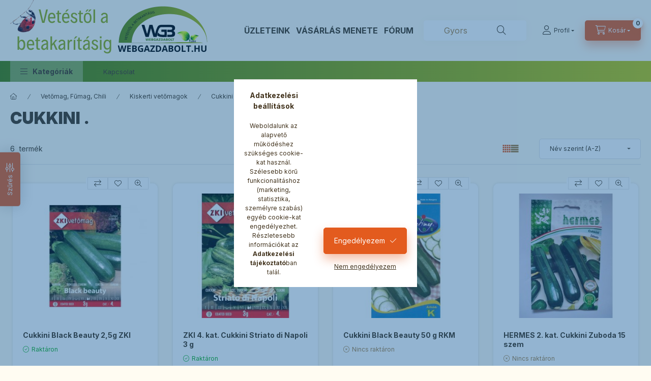

--- FILE ---
content_type: text/html; charset=UTF-8
request_url: https://webgazdabolt.hu/Cukkini-kk,2?infinite_scroll=1&ajax_nodesign=1
body_size: 2180
content:




                
    <script>
<!--
$(document).ready(function(){
	select_base_price("artlist_0020980",0);
	
	select_base_price("artlist_0012340",0);
	
	select_base_price("artlist_0019680",0);
	
});
// -->
</script>


                
                                
            

    
    
    
    
    


                                         
                

    
    





                        
                
                                
                
    <div role="listitem" class="col-6 col-md-4 col-xl-3  product list-1-card-3 js-product page_artlist_sku_0020980" id="page_artlist_artlist_0020980">
        <div class="product__inner-wrapper" role="group" aria-label="1. termék:HERMES 2. kat. Cukkini  Zuboda 15 szem">
                                                                                    <div class="product__function-btns">
                                        <button type="button" class="product__func-btn product__btn-compare icon--compare page_art_func_compare page_art_func_compare_0020980" aria-label="Összehasonlítás"  onclick="popup_compare_dialog(&quot;0020980&quot;);" data-tippy="Összehasonlítás"></button>
                                                                                        <button type="button" class="product__func-btn favourites-btn icon--favo page_artdet_func_favourites_0020980 page_artdet_func_favourites_outer_0020980" id="page_artlist_func_favourites_0020980" onclick="add_to_favourites(&quot;&quot;,&quot;0020980&quot;,&quot;page_artlist_func_favourites_0020980&quot;,&quot;page_artlist_func_favourites_outer_0020980&quot;,&quot;795675210&quot;);" aria-label="Kedvencekhez" data-tippy="Kedvencekhez"> </button>
                                                                                    <button type="button" class="product__func-btn product__btn-tooltip icon--search-plus js-product-tooltip-click" aria-haspopup="dialog" aria-label="Gyorsnézet" data-sku="0020980" data-tippy="Gyorsnézet"></button>
                                    </div>
                                        
            
            <div class="product__inner product__inner--front">
                                <div class="product__img-outer">
                    		                    <div class="product__img-wrap product-img-wrapper">
                        		                        <a class="product_link_normal cant-get-focus" data-sku="0020980" href="https://webgazdabolt.hu/HERMES-2-kat-Cukkini-Zuboda-15-szem" title="HERMES 2. kat. Cukkini  Zuboda 15 szem" tabindex="-1" aria-hidden="true">
                            <picture>
                                                                                                                                                                                                                                                            <source srcset="https://webgazdabolt.hu/img/92079/0020980/174x174,r/0020980.jpg?time=1707125698 1x,https://webgazdabolt.hu/img/92079/0020980/313x313,r/0020980.jpg?time=1707125698 1.8x,https://webgazdabolt.hu/img/92079/0020980/348x348,r/0020980.jpg?time=1707125698 2x"
                                        media="(max-width: 417.98px)"
                                >
                                                                <source srcset="https://webgazdabolt.hu/img/92079/0020980/280x280,r/0020980.jpg?time=1707125698 1x, https://webgazdabolt.hu/img/92079/0020980/560x560,r/0020980.jpg?time=1707125698 2x ">
                                <img class="product__img product-img js-main-img" id="main_image_artlist_0020980" width="280" height="280"
                                     src="https://webgazdabolt.hu/img/92079/0020980/280x280,r/0020980.jpg?time=1707125698" alt="HERMES 2. kat. Cukkini  Zuboda 15 szem" title="HERMES 2. kat. Cukkini  Zuboda 15 szem" decoding="async" fetchpriority="high">
                            </picture>
                        </a>
                    </div>
                    		                </div>
                                <div class="product__data">
                                                            <div class="product__review-wrap">
                                            </div>
                                        
                                        <div class="product__name-wrap">
                        <h2 class="product__name">
                            <a class="product__name-link product_link_normal" data-sku="0020980" href="https://webgazdabolt.hu/HERMES-2-kat-Cukkini-Zuboda-15-szem">HERMES 2. kat. Cukkini  Zuboda 15 szem</a>
                        </h2>
                    </div>
                    
                                                                
                                                                    <div class="product__stock stock only_stock_status no-stock">
                            <div class="product__stock-text product-stock-text">
                                                                                                        <div class="stock__content icon--b-no-stock">Nincs raktáron</div>
                                                                                                </div>
                        </div>
                                            
                                        <div class="product__prices-wrap">
                                                    
                                                    
                                                                                <div class="product__prices row no-gutters">
                                                                                                                                    <div class="col">
                                    <span class="product__price-base product-price--base">
                                        <span class="product__price-base-value"><span class='price-gross-format'><span id='price_net_brutto_artlist_0020980' class='price_net_brutto_artlist_0020980 price-gross'>290</span><span class='price-currency'> Ft</span></span></span>                                    </span>

                                    
                                                                                                                    <div class="product__price-unit-wrap">
                                            <div class="product__price-unit product-price--unit-price">Egységár: <span class='price-gross-format'><span id='price_unit_brutto_artlist_0020980' class='price_unit_brutto_artlist_0020980 price-gross'>19</span><span class='price-currency'> Ft/szem</span></span><span id='price_unit_div_artlist_0020980' style='display:none'>15</span></div>
                                        </div>
                                                                                                            </div>
                            </div>
                                                                                                                                                                                            </div>
                    
                    
                                        <div class="product__main">
                                                <div class="product__main-btn-col">
                                                                                                                                                                                <a class="product__main-btn product__to-details-btn btn icon--details" href="https://webgazdabolt.hu/HERMES-2-kat-Cukkini-Zuboda-15-szem" data-text="Részletek" title="Részletek" aria-label="Részletek"></a>
                                                                                                                                                                                                                
                        </div>
                                            </div>
                    
                                                        </div>
            </div>
                    </div>
    </div>
                
    <div role="listitem" class="col-6 col-md-4 col-xl-3  product list-1-card-3 js-product page_artlist_sku_0012340" id="page_artlist_artlist_0012340">
        <div class="product__inner-wrapper" role="group" aria-label="2. termék:RS 1 árk. Cukkini Black Beauty 3 g">
                                                                                    <div class="product__function-btns">
                                        <button type="button" class="product__func-btn product__btn-compare icon--compare page_art_func_compare page_art_func_compare_0012340" aria-label="Összehasonlítás"  onclick="popup_compare_dialog(&quot;0012340&quot;);" data-tippy="Összehasonlítás"></button>
                                                                                        <button type="button" class="product__func-btn favourites-btn icon--favo page_artdet_func_favourites_0012340 page_artdet_func_favourites_outer_0012340" id="page_artlist_func_favourites_0012340" onclick="add_to_favourites(&quot;&quot;,&quot;0012340&quot;,&quot;page_artlist_func_favourites_0012340&quot;,&quot;page_artlist_func_favourites_outer_0012340&quot;,&quot;538344238&quot;);" aria-label="Kedvencekhez" data-tippy="Kedvencekhez"> </button>
                                                                                    <button type="button" class="product__func-btn product__btn-tooltip icon--search-plus js-product-tooltip-click" aria-haspopup="dialog" aria-label="Gyorsnézet" data-sku="0012340" data-tippy="Gyorsnézet"></button>
                                    </div>
                                        
            
            <div class="product__inner product__inner--front">
                                <div class="product__img-outer">
                    		                    <div class="product__img-wrap product-img-wrapper">
                        		                        <a class="product_link_normal cant-get-focus" data-sku="0012340" href="https://webgazdabolt.hu/spd/0012340/RS-1-ark-Cukkini-Black-Beauty-3-g" title="RS 1 árk. Cukkini Black Beauty 3 g" tabindex="-1" aria-hidden="true">
                            <picture>
                                                                                                                                                                                                                                                            <source srcset="https://webgazdabolt.hu/img/92079/0012340/174x174,r/0012340.jpg?time=1668695697 1x,https://webgazdabolt.hu/img/92079/0012340/313x313,r/0012340.jpg?time=1668695697 1.8x,https://webgazdabolt.hu/img/92079/0012340/348x348,r/0012340.jpg?time=1668695697 2x"
                                        media="(max-width: 417.98px)"
                                >
                                                                <source srcset="https://webgazdabolt.hu/img/92079/0012340/280x280,r/0012340.jpg?time=1668695697 1x, https://webgazdabolt.hu/img/92079/0012340/560x560,r/0012340.jpg?time=1668695697 2x ">
                                <img class="product__img product-img js-main-img" id="main_image_artlist_0012340" width="280" height="280"
                                     src="https://webgazdabolt.hu/img/92079/0012340/280x280,r/0012340.jpg?time=1668695697" alt="RS 1 árk. Cukkini Black Beauty 3 g" title="RS 1 árk. Cukkini Black Beauty 3 g" decoding="async" fetchpriority="high">
                            </picture>
                        </a>
                    </div>
                    		                </div>
                                <div class="product__data">
                                                            <div class="product__review-wrap">
                                            </div>
                                        
                                        <div class="product__name-wrap">
                        <h2 class="product__name">
                            <a class="product__name-link product_link_normal" data-sku="0012340" href="https://webgazdabolt.hu/spd/0012340/RS-1-ark-Cukkini-Black-Beauty-3-g">RS 1 árk. Cukkini Black Beauty 3 g</a>
                        </h2>
                    </div>
                    
                                                                
                                                                    <div class="product__stock stock only_stock_status no-stock">
                            <div class="product__stock-text product-stock-text">
                                                                                                        <div class="stock__content icon--b-no-stock">Nincs raktáron</div>
                                                                                                </div>
                        </div>
                                            
                                        <div class="product__prices-wrap">
                                                    
                                                    
                                                                                <div class="product__prices row no-gutters">
                                                                                                                                    <div class="col">
                                    <span class="product__price-base product-price--base">
                                        <span class="product__price-base-value"><span class='price-gross-format'><span id='price_net_brutto_artlist_0012340' class='price_net_brutto_artlist_0012340 price-gross'>475</span><span class='price-currency'> Ft</span></span></span>                                    </span>

                                    
                                                                                                                    <div class="product__price-unit-wrap">
                                            <div class="product__price-unit product-price--unit-price">Egységár: <span class='price-gross-format'><span id='price_unit_brutto_artlist_0012340' class='price_unit_brutto_artlist_0012340 price-gross'>158</span><span class='price-currency'> Ft/g</span></span><span id='price_unit_div_artlist_0012340' style='display:none'>3</span></div>
                                        </div>
                                                                                                            </div>
                            </div>
                                                                                                                                                                                            </div>
                    
                    
                                        <div class="product__main">
                                                <div class="product__main-btn-col">
                                                                                                                                                                                <a class="product__main-btn product__to-details-btn btn icon--details" href="https://webgazdabolt.hu/spd/0012340/RS-1-ark-Cukkini-Black-Beauty-3-g" data-text="Részletek" title="Részletek" aria-label="Részletek"></a>
                                                                                                                                                                                                                
                        </div>
                                            </div>
                    
                                                        </div>
            </div>
                    </div>
    </div>
                
    <div role="listitem" class="col-6 col-md-4 col-xl-3  product list-1-card-3 js-product page_artlist_sku_0019680" id="page_artlist_artlist_0019680">
        <div class="product__inner-wrapper" role="group" aria-label="3. termék:RS 3 árk. Cukkini Terminator F1 2 g">
                                                                                    <div class="product__function-btns">
                                        <button type="button" class="product__func-btn product__btn-compare icon--compare page_art_func_compare page_art_func_compare_0019680" aria-label="Összehasonlítás"  onclick="popup_compare_dialog(&quot;0019680&quot;);" data-tippy="Összehasonlítás"></button>
                                                                                        <button type="button" class="product__func-btn favourites-btn icon--favo page_artdet_func_favourites_0019680 page_artdet_func_favourites_outer_0019680" id="page_artlist_func_favourites_0019680" onclick="add_to_favourites(&quot;&quot;,&quot;0019680&quot;,&quot;page_artlist_func_favourites_0019680&quot;,&quot;page_artlist_func_favourites_outer_0019680&quot;,&quot;544282116&quot;);" aria-label="Kedvencekhez" data-tippy="Kedvencekhez"> </button>
                                                                                    <button type="button" class="product__func-btn product__btn-tooltip icon--search-plus js-product-tooltip-click" aria-haspopup="dialog" aria-label="Gyorsnézet" data-sku="0019680" data-tippy="Gyorsnézet"></button>
                                    </div>
                                        
            
            <div class="product__inner product__inner--front">
                                <div class="product__img-outer">
                    		                    <div class="product__img-wrap product-img-wrapper">
                        		                        <a class="product_link_normal cant-get-focus" data-sku="0019680" href="https://webgazdabolt.hu/spd/0019680/RS-3-ark-Cukkini-Terminator-F1-2-g" title="RS 3 árk. Cukkini Terminator F1 2 g" tabindex="-1" aria-hidden="true">
                            <picture>
                                                                                                                                                                                                                                                            <source srcset="https://webgazdabolt.hu/img/92079/0019680/174x174,r/0019680.jpg?time=1669036020 1x,https://webgazdabolt.hu/img/92079/0019680/313x313,r/0019680.jpg?time=1669036020 1.8x,https://webgazdabolt.hu/img/92079/0019680/348x348,r/0019680.jpg?time=1669036020 2x"
                                        media="(max-width: 417.98px)"
                                >
                                                                <source srcset="https://webgazdabolt.hu/img/92079/0019680/280x280,r/0019680.jpg?time=1669036020 1x, https://webgazdabolt.hu/img/92079/0019680/560x560,r/0019680.jpg?time=1669036020 2x ">
                                <img class="product__img product-img js-main-img" id="main_image_artlist_0019680" width="280" height="280"
                                     src="https://webgazdabolt.hu/img/92079/0019680/280x280,r/0019680.jpg?time=1669036020" alt="RS 3 árk. Cukkini Terminator F1 2 g" title="RS 3 árk. Cukkini Terminator F1 2 g" decoding="async" fetchpriority="high">
                            </picture>
                        </a>
                    </div>
                    		                </div>
                                <div class="product__data">
                                                            <div class="product__review-wrap">
                                            </div>
                                        
                                        <div class="product__name-wrap">
                        <h2 class="product__name">
                            <a class="product__name-link product_link_normal" data-sku="0019680" href="https://webgazdabolt.hu/spd/0019680/RS-3-ark-Cukkini-Terminator-F1-2-g">RS 3 árk. Cukkini Terminator F1 2 g</a>
                        </h2>
                    </div>
                    
                                                                
                                                                    <div class="product__stock stock only_stock_status no-stock">
                            <div class="product__stock-text product-stock-text">
                                                                                                        <div class="stock__content icon--b-no-stock">Nincs raktáron</div>
                                                                                                </div>
                        </div>
                                            
                                        <div class="product__prices-wrap">
                                                    
                                                    
                                                                                <div class="product__prices row no-gutters">
                                                                                                                                    <div class="col">
                                    <span class="product__price-base product-price--base">
                                        <span class="product__price-base-value"><span class='price-gross-format'><span id='price_net_brutto_artlist_0019680' class='price_net_brutto_artlist_0019680 price-gross'>801</span><span class='price-currency'> Ft</span></span></span>                                    </span>

                                    
                                                                                                                    <div class="product__price-unit-wrap">
                                            <div class="product__price-unit product-price--unit-price">Egységár: <span class='price-gross-format'><span id='price_unit_brutto_artlist_0019680' class='price_unit_brutto_artlist_0019680 price-gross'>401</span><span class='price-currency'> Ft/g</span></span><span id='price_unit_div_artlist_0019680' style='display:none'>2</span></div>
                                        </div>
                                                                                                            </div>
                            </div>
                                                                                                                                                                                            </div>
                    
                    
                                        <div class="product__main">
                                                <div class="product__main-btn-col">
                                                                                                                                                                                <a class="product__main-btn product__to-details-btn btn icon--details" href="https://webgazdabolt.hu/spd/0019680/RS-3-ark-Cukkini-Terminator-F1-2-g" data-text="Részletek" title="Részletek" aria-label="Részletek"></a>
                                                                                                                                                                                                                
                        </div>
                                            </div>
                    
                                                        </div>
            </div>
                    </div>
    </div>
                
            
                        <script>
            $(document).ready(function() {
                initTippy();

                        });
            </script>

                          
        
                        
        
     

<script>
    $(document).ready(function() {
        initTippy();

        $('.js-show-filtered-products-btn').attr('data-product-num','6');
    });
    </script>

